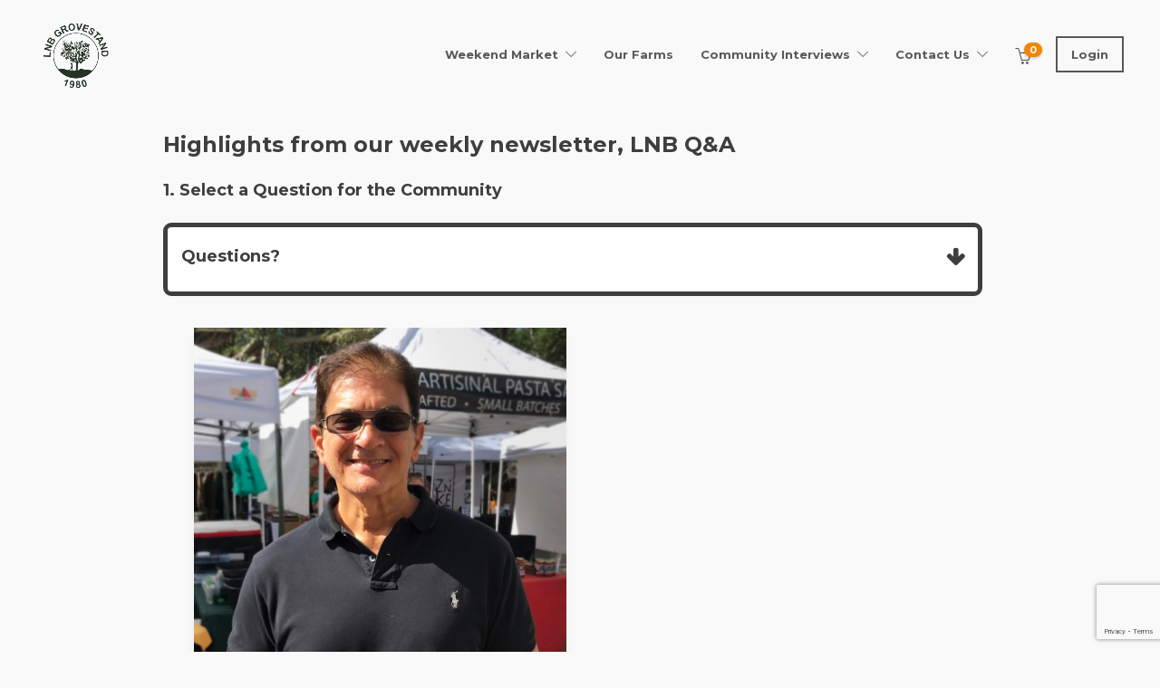

--- FILE ---
content_type: text/html; charset=utf-8
request_url: https://www.google.com/recaptcha/api2/anchor?ar=1&k=6LfPEVEdAAAAAC6SifLzK_iHD18s4V_qsk1r1t7Z&co=aHR0cHM6Ly93d3cubG5iZ3JvdmVzdGFuZC5jb206NDQz&hl=en&v=PoyoqOPhxBO7pBk68S4YbpHZ&size=invisible&anchor-ms=20000&execute-ms=30000&cb=d2ccigfino
body_size: 48692
content:
<!DOCTYPE HTML><html dir="ltr" lang="en"><head><meta http-equiv="Content-Type" content="text/html; charset=UTF-8">
<meta http-equiv="X-UA-Compatible" content="IE=edge">
<title>reCAPTCHA</title>
<style type="text/css">
/* cyrillic-ext */
@font-face {
  font-family: 'Roboto';
  font-style: normal;
  font-weight: 400;
  font-stretch: 100%;
  src: url(//fonts.gstatic.com/s/roboto/v48/KFO7CnqEu92Fr1ME7kSn66aGLdTylUAMa3GUBHMdazTgWw.woff2) format('woff2');
  unicode-range: U+0460-052F, U+1C80-1C8A, U+20B4, U+2DE0-2DFF, U+A640-A69F, U+FE2E-FE2F;
}
/* cyrillic */
@font-face {
  font-family: 'Roboto';
  font-style: normal;
  font-weight: 400;
  font-stretch: 100%;
  src: url(//fonts.gstatic.com/s/roboto/v48/KFO7CnqEu92Fr1ME7kSn66aGLdTylUAMa3iUBHMdazTgWw.woff2) format('woff2');
  unicode-range: U+0301, U+0400-045F, U+0490-0491, U+04B0-04B1, U+2116;
}
/* greek-ext */
@font-face {
  font-family: 'Roboto';
  font-style: normal;
  font-weight: 400;
  font-stretch: 100%;
  src: url(//fonts.gstatic.com/s/roboto/v48/KFO7CnqEu92Fr1ME7kSn66aGLdTylUAMa3CUBHMdazTgWw.woff2) format('woff2');
  unicode-range: U+1F00-1FFF;
}
/* greek */
@font-face {
  font-family: 'Roboto';
  font-style: normal;
  font-weight: 400;
  font-stretch: 100%;
  src: url(//fonts.gstatic.com/s/roboto/v48/KFO7CnqEu92Fr1ME7kSn66aGLdTylUAMa3-UBHMdazTgWw.woff2) format('woff2');
  unicode-range: U+0370-0377, U+037A-037F, U+0384-038A, U+038C, U+038E-03A1, U+03A3-03FF;
}
/* math */
@font-face {
  font-family: 'Roboto';
  font-style: normal;
  font-weight: 400;
  font-stretch: 100%;
  src: url(//fonts.gstatic.com/s/roboto/v48/KFO7CnqEu92Fr1ME7kSn66aGLdTylUAMawCUBHMdazTgWw.woff2) format('woff2');
  unicode-range: U+0302-0303, U+0305, U+0307-0308, U+0310, U+0312, U+0315, U+031A, U+0326-0327, U+032C, U+032F-0330, U+0332-0333, U+0338, U+033A, U+0346, U+034D, U+0391-03A1, U+03A3-03A9, U+03B1-03C9, U+03D1, U+03D5-03D6, U+03F0-03F1, U+03F4-03F5, U+2016-2017, U+2034-2038, U+203C, U+2040, U+2043, U+2047, U+2050, U+2057, U+205F, U+2070-2071, U+2074-208E, U+2090-209C, U+20D0-20DC, U+20E1, U+20E5-20EF, U+2100-2112, U+2114-2115, U+2117-2121, U+2123-214F, U+2190, U+2192, U+2194-21AE, U+21B0-21E5, U+21F1-21F2, U+21F4-2211, U+2213-2214, U+2216-22FF, U+2308-230B, U+2310, U+2319, U+231C-2321, U+2336-237A, U+237C, U+2395, U+239B-23B7, U+23D0, U+23DC-23E1, U+2474-2475, U+25AF, U+25B3, U+25B7, U+25BD, U+25C1, U+25CA, U+25CC, U+25FB, U+266D-266F, U+27C0-27FF, U+2900-2AFF, U+2B0E-2B11, U+2B30-2B4C, U+2BFE, U+3030, U+FF5B, U+FF5D, U+1D400-1D7FF, U+1EE00-1EEFF;
}
/* symbols */
@font-face {
  font-family: 'Roboto';
  font-style: normal;
  font-weight: 400;
  font-stretch: 100%;
  src: url(//fonts.gstatic.com/s/roboto/v48/KFO7CnqEu92Fr1ME7kSn66aGLdTylUAMaxKUBHMdazTgWw.woff2) format('woff2');
  unicode-range: U+0001-000C, U+000E-001F, U+007F-009F, U+20DD-20E0, U+20E2-20E4, U+2150-218F, U+2190, U+2192, U+2194-2199, U+21AF, U+21E6-21F0, U+21F3, U+2218-2219, U+2299, U+22C4-22C6, U+2300-243F, U+2440-244A, U+2460-24FF, U+25A0-27BF, U+2800-28FF, U+2921-2922, U+2981, U+29BF, U+29EB, U+2B00-2BFF, U+4DC0-4DFF, U+FFF9-FFFB, U+10140-1018E, U+10190-1019C, U+101A0, U+101D0-101FD, U+102E0-102FB, U+10E60-10E7E, U+1D2C0-1D2D3, U+1D2E0-1D37F, U+1F000-1F0FF, U+1F100-1F1AD, U+1F1E6-1F1FF, U+1F30D-1F30F, U+1F315, U+1F31C, U+1F31E, U+1F320-1F32C, U+1F336, U+1F378, U+1F37D, U+1F382, U+1F393-1F39F, U+1F3A7-1F3A8, U+1F3AC-1F3AF, U+1F3C2, U+1F3C4-1F3C6, U+1F3CA-1F3CE, U+1F3D4-1F3E0, U+1F3ED, U+1F3F1-1F3F3, U+1F3F5-1F3F7, U+1F408, U+1F415, U+1F41F, U+1F426, U+1F43F, U+1F441-1F442, U+1F444, U+1F446-1F449, U+1F44C-1F44E, U+1F453, U+1F46A, U+1F47D, U+1F4A3, U+1F4B0, U+1F4B3, U+1F4B9, U+1F4BB, U+1F4BF, U+1F4C8-1F4CB, U+1F4D6, U+1F4DA, U+1F4DF, U+1F4E3-1F4E6, U+1F4EA-1F4ED, U+1F4F7, U+1F4F9-1F4FB, U+1F4FD-1F4FE, U+1F503, U+1F507-1F50B, U+1F50D, U+1F512-1F513, U+1F53E-1F54A, U+1F54F-1F5FA, U+1F610, U+1F650-1F67F, U+1F687, U+1F68D, U+1F691, U+1F694, U+1F698, U+1F6AD, U+1F6B2, U+1F6B9-1F6BA, U+1F6BC, U+1F6C6-1F6CF, U+1F6D3-1F6D7, U+1F6E0-1F6EA, U+1F6F0-1F6F3, U+1F6F7-1F6FC, U+1F700-1F7FF, U+1F800-1F80B, U+1F810-1F847, U+1F850-1F859, U+1F860-1F887, U+1F890-1F8AD, U+1F8B0-1F8BB, U+1F8C0-1F8C1, U+1F900-1F90B, U+1F93B, U+1F946, U+1F984, U+1F996, U+1F9E9, U+1FA00-1FA6F, U+1FA70-1FA7C, U+1FA80-1FA89, U+1FA8F-1FAC6, U+1FACE-1FADC, U+1FADF-1FAE9, U+1FAF0-1FAF8, U+1FB00-1FBFF;
}
/* vietnamese */
@font-face {
  font-family: 'Roboto';
  font-style: normal;
  font-weight: 400;
  font-stretch: 100%;
  src: url(//fonts.gstatic.com/s/roboto/v48/KFO7CnqEu92Fr1ME7kSn66aGLdTylUAMa3OUBHMdazTgWw.woff2) format('woff2');
  unicode-range: U+0102-0103, U+0110-0111, U+0128-0129, U+0168-0169, U+01A0-01A1, U+01AF-01B0, U+0300-0301, U+0303-0304, U+0308-0309, U+0323, U+0329, U+1EA0-1EF9, U+20AB;
}
/* latin-ext */
@font-face {
  font-family: 'Roboto';
  font-style: normal;
  font-weight: 400;
  font-stretch: 100%;
  src: url(//fonts.gstatic.com/s/roboto/v48/KFO7CnqEu92Fr1ME7kSn66aGLdTylUAMa3KUBHMdazTgWw.woff2) format('woff2');
  unicode-range: U+0100-02BA, U+02BD-02C5, U+02C7-02CC, U+02CE-02D7, U+02DD-02FF, U+0304, U+0308, U+0329, U+1D00-1DBF, U+1E00-1E9F, U+1EF2-1EFF, U+2020, U+20A0-20AB, U+20AD-20C0, U+2113, U+2C60-2C7F, U+A720-A7FF;
}
/* latin */
@font-face {
  font-family: 'Roboto';
  font-style: normal;
  font-weight: 400;
  font-stretch: 100%;
  src: url(//fonts.gstatic.com/s/roboto/v48/KFO7CnqEu92Fr1ME7kSn66aGLdTylUAMa3yUBHMdazQ.woff2) format('woff2');
  unicode-range: U+0000-00FF, U+0131, U+0152-0153, U+02BB-02BC, U+02C6, U+02DA, U+02DC, U+0304, U+0308, U+0329, U+2000-206F, U+20AC, U+2122, U+2191, U+2193, U+2212, U+2215, U+FEFF, U+FFFD;
}
/* cyrillic-ext */
@font-face {
  font-family: 'Roboto';
  font-style: normal;
  font-weight: 500;
  font-stretch: 100%;
  src: url(//fonts.gstatic.com/s/roboto/v48/KFO7CnqEu92Fr1ME7kSn66aGLdTylUAMa3GUBHMdazTgWw.woff2) format('woff2');
  unicode-range: U+0460-052F, U+1C80-1C8A, U+20B4, U+2DE0-2DFF, U+A640-A69F, U+FE2E-FE2F;
}
/* cyrillic */
@font-face {
  font-family: 'Roboto';
  font-style: normal;
  font-weight: 500;
  font-stretch: 100%;
  src: url(//fonts.gstatic.com/s/roboto/v48/KFO7CnqEu92Fr1ME7kSn66aGLdTylUAMa3iUBHMdazTgWw.woff2) format('woff2');
  unicode-range: U+0301, U+0400-045F, U+0490-0491, U+04B0-04B1, U+2116;
}
/* greek-ext */
@font-face {
  font-family: 'Roboto';
  font-style: normal;
  font-weight: 500;
  font-stretch: 100%;
  src: url(//fonts.gstatic.com/s/roboto/v48/KFO7CnqEu92Fr1ME7kSn66aGLdTylUAMa3CUBHMdazTgWw.woff2) format('woff2');
  unicode-range: U+1F00-1FFF;
}
/* greek */
@font-face {
  font-family: 'Roboto';
  font-style: normal;
  font-weight: 500;
  font-stretch: 100%;
  src: url(//fonts.gstatic.com/s/roboto/v48/KFO7CnqEu92Fr1ME7kSn66aGLdTylUAMa3-UBHMdazTgWw.woff2) format('woff2');
  unicode-range: U+0370-0377, U+037A-037F, U+0384-038A, U+038C, U+038E-03A1, U+03A3-03FF;
}
/* math */
@font-face {
  font-family: 'Roboto';
  font-style: normal;
  font-weight: 500;
  font-stretch: 100%;
  src: url(//fonts.gstatic.com/s/roboto/v48/KFO7CnqEu92Fr1ME7kSn66aGLdTylUAMawCUBHMdazTgWw.woff2) format('woff2');
  unicode-range: U+0302-0303, U+0305, U+0307-0308, U+0310, U+0312, U+0315, U+031A, U+0326-0327, U+032C, U+032F-0330, U+0332-0333, U+0338, U+033A, U+0346, U+034D, U+0391-03A1, U+03A3-03A9, U+03B1-03C9, U+03D1, U+03D5-03D6, U+03F0-03F1, U+03F4-03F5, U+2016-2017, U+2034-2038, U+203C, U+2040, U+2043, U+2047, U+2050, U+2057, U+205F, U+2070-2071, U+2074-208E, U+2090-209C, U+20D0-20DC, U+20E1, U+20E5-20EF, U+2100-2112, U+2114-2115, U+2117-2121, U+2123-214F, U+2190, U+2192, U+2194-21AE, U+21B0-21E5, U+21F1-21F2, U+21F4-2211, U+2213-2214, U+2216-22FF, U+2308-230B, U+2310, U+2319, U+231C-2321, U+2336-237A, U+237C, U+2395, U+239B-23B7, U+23D0, U+23DC-23E1, U+2474-2475, U+25AF, U+25B3, U+25B7, U+25BD, U+25C1, U+25CA, U+25CC, U+25FB, U+266D-266F, U+27C0-27FF, U+2900-2AFF, U+2B0E-2B11, U+2B30-2B4C, U+2BFE, U+3030, U+FF5B, U+FF5D, U+1D400-1D7FF, U+1EE00-1EEFF;
}
/* symbols */
@font-face {
  font-family: 'Roboto';
  font-style: normal;
  font-weight: 500;
  font-stretch: 100%;
  src: url(//fonts.gstatic.com/s/roboto/v48/KFO7CnqEu92Fr1ME7kSn66aGLdTylUAMaxKUBHMdazTgWw.woff2) format('woff2');
  unicode-range: U+0001-000C, U+000E-001F, U+007F-009F, U+20DD-20E0, U+20E2-20E4, U+2150-218F, U+2190, U+2192, U+2194-2199, U+21AF, U+21E6-21F0, U+21F3, U+2218-2219, U+2299, U+22C4-22C6, U+2300-243F, U+2440-244A, U+2460-24FF, U+25A0-27BF, U+2800-28FF, U+2921-2922, U+2981, U+29BF, U+29EB, U+2B00-2BFF, U+4DC0-4DFF, U+FFF9-FFFB, U+10140-1018E, U+10190-1019C, U+101A0, U+101D0-101FD, U+102E0-102FB, U+10E60-10E7E, U+1D2C0-1D2D3, U+1D2E0-1D37F, U+1F000-1F0FF, U+1F100-1F1AD, U+1F1E6-1F1FF, U+1F30D-1F30F, U+1F315, U+1F31C, U+1F31E, U+1F320-1F32C, U+1F336, U+1F378, U+1F37D, U+1F382, U+1F393-1F39F, U+1F3A7-1F3A8, U+1F3AC-1F3AF, U+1F3C2, U+1F3C4-1F3C6, U+1F3CA-1F3CE, U+1F3D4-1F3E0, U+1F3ED, U+1F3F1-1F3F3, U+1F3F5-1F3F7, U+1F408, U+1F415, U+1F41F, U+1F426, U+1F43F, U+1F441-1F442, U+1F444, U+1F446-1F449, U+1F44C-1F44E, U+1F453, U+1F46A, U+1F47D, U+1F4A3, U+1F4B0, U+1F4B3, U+1F4B9, U+1F4BB, U+1F4BF, U+1F4C8-1F4CB, U+1F4D6, U+1F4DA, U+1F4DF, U+1F4E3-1F4E6, U+1F4EA-1F4ED, U+1F4F7, U+1F4F9-1F4FB, U+1F4FD-1F4FE, U+1F503, U+1F507-1F50B, U+1F50D, U+1F512-1F513, U+1F53E-1F54A, U+1F54F-1F5FA, U+1F610, U+1F650-1F67F, U+1F687, U+1F68D, U+1F691, U+1F694, U+1F698, U+1F6AD, U+1F6B2, U+1F6B9-1F6BA, U+1F6BC, U+1F6C6-1F6CF, U+1F6D3-1F6D7, U+1F6E0-1F6EA, U+1F6F0-1F6F3, U+1F6F7-1F6FC, U+1F700-1F7FF, U+1F800-1F80B, U+1F810-1F847, U+1F850-1F859, U+1F860-1F887, U+1F890-1F8AD, U+1F8B0-1F8BB, U+1F8C0-1F8C1, U+1F900-1F90B, U+1F93B, U+1F946, U+1F984, U+1F996, U+1F9E9, U+1FA00-1FA6F, U+1FA70-1FA7C, U+1FA80-1FA89, U+1FA8F-1FAC6, U+1FACE-1FADC, U+1FADF-1FAE9, U+1FAF0-1FAF8, U+1FB00-1FBFF;
}
/* vietnamese */
@font-face {
  font-family: 'Roboto';
  font-style: normal;
  font-weight: 500;
  font-stretch: 100%;
  src: url(//fonts.gstatic.com/s/roboto/v48/KFO7CnqEu92Fr1ME7kSn66aGLdTylUAMa3OUBHMdazTgWw.woff2) format('woff2');
  unicode-range: U+0102-0103, U+0110-0111, U+0128-0129, U+0168-0169, U+01A0-01A1, U+01AF-01B0, U+0300-0301, U+0303-0304, U+0308-0309, U+0323, U+0329, U+1EA0-1EF9, U+20AB;
}
/* latin-ext */
@font-face {
  font-family: 'Roboto';
  font-style: normal;
  font-weight: 500;
  font-stretch: 100%;
  src: url(//fonts.gstatic.com/s/roboto/v48/KFO7CnqEu92Fr1ME7kSn66aGLdTylUAMa3KUBHMdazTgWw.woff2) format('woff2');
  unicode-range: U+0100-02BA, U+02BD-02C5, U+02C7-02CC, U+02CE-02D7, U+02DD-02FF, U+0304, U+0308, U+0329, U+1D00-1DBF, U+1E00-1E9F, U+1EF2-1EFF, U+2020, U+20A0-20AB, U+20AD-20C0, U+2113, U+2C60-2C7F, U+A720-A7FF;
}
/* latin */
@font-face {
  font-family: 'Roboto';
  font-style: normal;
  font-weight: 500;
  font-stretch: 100%;
  src: url(//fonts.gstatic.com/s/roboto/v48/KFO7CnqEu92Fr1ME7kSn66aGLdTylUAMa3yUBHMdazQ.woff2) format('woff2');
  unicode-range: U+0000-00FF, U+0131, U+0152-0153, U+02BB-02BC, U+02C6, U+02DA, U+02DC, U+0304, U+0308, U+0329, U+2000-206F, U+20AC, U+2122, U+2191, U+2193, U+2212, U+2215, U+FEFF, U+FFFD;
}
/* cyrillic-ext */
@font-face {
  font-family: 'Roboto';
  font-style: normal;
  font-weight: 900;
  font-stretch: 100%;
  src: url(//fonts.gstatic.com/s/roboto/v48/KFO7CnqEu92Fr1ME7kSn66aGLdTylUAMa3GUBHMdazTgWw.woff2) format('woff2');
  unicode-range: U+0460-052F, U+1C80-1C8A, U+20B4, U+2DE0-2DFF, U+A640-A69F, U+FE2E-FE2F;
}
/* cyrillic */
@font-face {
  font-family: 'Roboto';
  font-style: normal;
  font-weight: 900;
  font-stretch: 100%;
  src: url(//fonts.gstatic.com/s/roboto/v48/KFO7CnqEu92Fr1ME7kSn66aGLdTylUAMa3iUBHMdazTgWw.woff2) format('woff2');
  unicode-range: U+0301, U+0400-045F, U+0490-0491, U+04B0-04B1, U+2116;
}
/* greek-ext */
@font-face {
  font-family: 'Roboto';
  font-style: normal;
  font-weight: 900;
  font-stretch: 100%;
  src: url(//fonts.gstatic.com/s/roboto/v48/KFO7CnqEu92Fr1ME7kSn66aGLdTylUAMa3CUBHMdazTgWw.woff2) format('woff2');
  unicode-range: U+1F00-1FFF;
}
/* greek */
@font-face {
  font-family: 'Roboto';
  font-style: normal;
  font-weight: 900;
  font-stretch: 100%;
  src: url(//fonts.gstatic.com/s/roboto/v48/KFO7CnqEu92Fr1ME7kSn66aGLdTylUAMa3-UBHMdazTgWw.woff2) format('woff2');
  unicode-range: U+0370-0377, U+037A-037F, U+0384-038A, U+038C, U+038E-03A1, U+03A3-03FF;
}
/* math */
@font-face {
  font-family: 'Roboto';
  font-style: normal;
  font-weight: 900;
  font-stretch: 100%;
  src: url(//fonts.gstatic.com/s/roboto/v48/KFO7CnqEu92Fr1ME7kSn66aGLdTylUAMawCUBHMdazTgWw.woff2) format('woff2');
  unicode-range: U+0302-0303, U+0305, U+0307-0308, U+0310, U+0312, U+0315, U+031A, U+0326-0327, U+032C, U+032F-0330, U+0332-0333, U+0338, U+033A, U+0346, U+034D, U+0391-03A1, U+03A3-03A9, U+03B1-03C9, U+03D1, U+03D5-03D6, U+03F0-03F1, U+03F4-03F5, U+2016-2017, U+2034-2038, U+203C, U+2040, U+2043, U+2047, U+2050, U+2057, U+205F, U+2070-2071, U+2074-208E, U+2090-209C, U+20D0-20DC, U+20E1, U+20E5-20EF, U+2100-2112, U+2114-2115, U+2117-2121, U+2123-214F, U+2190, U+2192, U+2194-21AE, U+21B0-21E5, U+21F1-21F2, U+21F4-2211, U+2213-2214, U+2216-22FF, U+2308-230B, U+2310, U+2319, U+231C-2321, U+2336-237A, U+237C, U+2395, U+239B-23B7, U+23D0, U+23DC-23E1, U+2474-2475, U+25AF, U+25B3, U+25B7, U+25BD, U+25C1, U+25CA, U+25CC, U+25FB, U+266D-266F, U+27C0-27FF, U+2900-2AFF, U+2B0E-2B11, U+2B30-2B4C, U+2BFE, U+3030, U+FF5B, U+FF5D, U+1D400-1D7FF, U+1EE00-1EEFF;
}
/* symbols */
@font-face {
  font-family: 'Roboto';
  font-style: normal;
  font-weight: 900;
  font-stretch: 100%;
  src: url(//fonts.gstatic.com/s/roboto/v48/KFO7CnqEu92Fr1ME7kSn66aGLdTylUAMaxKUBHMdazTgWw.woff2) format('woff2');
  unicode-range: U+0001-000C, U+000E-001F, U+007F-009F, U+20DD-20E0, U+20E2-20E4, U+2150-218F, U+2190, U+2192, U+2194-2199, U+21AF, U+21E6-21F0, U+21F3, U+2218-2219, U+2299, U+22C4-22C6, U+2300-243F, U+2440-244A, U+2460-24FF, U+25A0-27BF, U+2800-28FF, U+2921-2922, U+2981, U+29BF, U+29EB, U+2B00-2BFF, U+4DC0-4DFF, U+FFF9-FFFB, U+10140-1018E, U+10190-1019C, U+101A0, U+101D0-101FD, U+102E0-102FB, U+10E60-10E7E, U+1D2C0-1D2D3, U+1D2E0-1D37F, U+1F000-1F0FF, U+1F100-1F1AD, U+1F1E6-1F1FF, U+1F30D-1F30F, U+1F315, U+1F31C, U+1F31E, U+1F320-1F32C, U+1F336, U+1F378, U+1F37D, U+1F382, U+1F393-1F39F, U+1F3A7-1F3A8, U+1F3AC-1F3AF, U+1F3C2, U+1F3C4-1F3C6, U+1F3CA-1F3CE, U+1F3D4-1F3E0, U+1F3ED, U+1F3F1-1F3F3, U+1F3F5-1F3F7, U+1F408, U+1F415, U+1F41F, U+1F426, U+1F43F, U+1F441-1F442, U+1F444, U+1F446-1F449, U+1F44C-1F44E, U+1F453, U+1F46A, U+1F47D, U+1F4A3, U+1F4B0, U+1F4B3, U+1F4B9, U+1F4BB, U+1F4BF, U+1F4C8-1F4CB, U+1F4D6, U+1F4DA, U+1F4DF, U+1F4E3-1F4E6, U+1F4EA-1F4ED, U+1F4F7, U+1F4F9-1F4FB, U+1F4FD-1F4FE, U+1F503, U+1F507-1F50B, U+1F50D, U+1F512-1F513, U+1F53E-1F54A, U+1F54F-1F5FA, U+1F610, U+1F650-1F67F, U+1F687, U+1F68D, U+1F691, U+1F694, U+1F698, U+1F6AD, U+1F6B2, U+1F6B9-1F6BA, U+1F6BC, U+1F6C6-1F6CF, U+1F6D3-1F6D7, U+1F6E0-1F6EA, U+1F6F0-1F6F3, U+1F6F7-1F6FC, U+1F700-1F7FF, U+1F800-1F80B, U+1F810-1F847, U+1F850-1F859, U+1F860-1F887, U+1F890-1F8AD, U+1F8B0-1F8BB, U+1F8C0-1F8C1, U+1F900-1F90B, U+1F93B, U+1F946, U+1F984, U+1F996, U+1F9E9, U+1FA00-1FA6F, U+1FA70-1FA7C, U+1FA80-1FA89, U+1FA8F-1FAC6, U+1FACE-1FADC, U+1FADF-1FAE9, U+1FAF0-1FAF8, U+1FB00-1FBFF;
}
/* vietnamese */
@font-face {
  font-family: 'Roboto';
  font-style: normal;
  font-weight: 900;
  font-stretch: 100%;
  src: url(//fonts.gstatic.com/s/roboto/v48/KFO7CnqEu92Fr1ME7kSn66aGLdTylUAMa3OUBHMdazTgWw.woff2) format('woff2');
  unicode-range: U+0102-0103, U+0110-0111, U+0128-0129, U+0168-0169, U+01A0-01A1, U+01AF-01B0, U+0300-0301, U+0303-0304, U+0308-0309, U+0323, U+0329, U+1EA0-1EF9, U+20AB;
}
/* latin-ext */
@font-face {
  font-family: 'Roboto';
  font-style: normal;
  font-weight: 900;
  font-stretch: 100%;
  src: url(//fonts.gstatic.com/s/roboto/v48/KFO7CnqEu92Fr1ME7kSn66aGLdTylUAMa3KUBHMdazTgWw.woff2) format('woff2');
  unicode-range: U+0100-02BA, U+02BD-02C5, U+02C7-02CC, U+02CE-02D7, U+02DD-02FF, U+0304, U+0308, U+0329, U+1D00-1DBF, U+1E00-1E9F, U+1EF2-1EFF, U+2020, U+20A0-20AB, U+20AD-20C0, U+2113, U+2C60-2C7F, U+A720-A7FF;
}
/* latin */
@font-face {
  font-family: 'Roboto';
  font-style: normal;
  font-weight: 900;
  font-stretch: 100%;
  src: url(//fonts.gstatic.com/s/roboto/v48/KFO7CnqEu92Fr1ME7kSn66aGLdTylUAMa3yUBHMdazQ.woff2) format('woff2');
  unicode-range: U+0000-00FF, U+0131, U+0152-0153, U+02BB-02BC, U+02C6, U+02DA, U+02DC, U+0304, U+0308, U+0329, U+2000-206F, U+20AC, U+2122, U+2191, U+2193, U+2212, U+2215, U+FEFF, U+FFFD;
}

</style>
<link rel="stylesheet" type="text/css" href="https://www.gstatic.com/recaptcha/releases/PoyoqOPhxBO7pBk68S4YbpHZ/styles__ltr.css">
<script nonce="otqBD3oNdwDO3hMMKgeLaQ" type="text/javascript">window['__recaptcha_api'] = 'https://www.google.com/recaptcha/api2/';</script>
<script type="text/javascript" src="https://www.gstatic.com/recaptcha/releases/PoyoqOPhxBO7pBk68S4YbpHZ/recaptcha__en.js" nonce="otqBD3oNdwDO3hMMKgeLaQ">
      
    </script></head>
<body><div id="rc-anchor-alert" class="rc-anchor-alert"></div>
<input type="hidden" id="recaptcha-token" value="[base64]">
<script type="text/javascript" nonce="otqBD3oNdwDO3hMMKgeLaQ">
      recaptcha.anchor.Main.init("[\x22ainput\x22,[\x22bgdata\x22,\x22\x22,\[base64]/[base64]/[base64]/KE4oMTI0LHYsdi5HKSxMWihsLHYpKTpOKDEyNCx2LGwpLFYpLHYpLFQpKSxGKDE3MSx2KX0scjc9ZnVuY3Rpb24obCl7cmV0dXJuIGx9LEM9ZnVuY3Rpb24obCxWLHYpe04odixsLFYpLFZbYWtdPTI3OTZ9LG49ZnVuY3Rpb24obCxWKXtWLlg9KChWLlg/[base64]/[base64]/[base64]/[base64]/[base64]/[base64]/[base64]/[base64]/[base64]/[base64]/[base64]\\u003d\x22,\[base64]\x22,\x22RsKDfUbCiipawoJYw7rCh2RJUiRHw7LCg2Aswpd1A8OPK8OOBSg+GyBqwoDCnWB3woDCq1fCu2HDgcK2XU3CkE9WEsOPw7F+w7cSHsOxKEsYRsOQR8KYw6xtw70vNgBha8O1w57CjcOxL8KnOC/CqsKbIcKMwp3DiMOPw4YYw63DhsO2wqpuJioxwoPDjMOnTUzDn8O8TcOQwr80UMOWeVNZRSbDm8K7aMKewqfCkMOsWm/CgRjDhWnCpx9iX8OALMO7wozDj8OWwq9ewqpzXHhuBsO+wo0RKsObSwPCuMK+bkLDszcHVEBkNVzCtcK0wpQvAybCicKCWm7Djg/[base64]/JVvCocKvw7gCw5xew6AeIMKkw5NHw4N/OxPDux7CuMKVw6Utw6M4w53Cj8KSJcKbXwjDgsOCFsOPCXrCmsKWDhDDtm90fRPDtTvDu1kgUcOFGcKfwpnDssK0XcKewro7w40AUmEjwrEhw5DCgcOrYsKLw7Q4wrY9N8K3wqXCjcOdwo0SHcKww7Rmwp3CmlLCtsO5w4/CscK/[base64]/CkMOqW8O6KMKgX8OqesOSwrpgfsKyew4Gwq/DkHnDnMKJS8Oxw6YmdsOIQcO5w7x/w6MkwovCi8KVRC7DnxLCjxA3wqrCilvCjsO/[base64]/Dpyl/MXcWEcOkMjguwqrCumXDssKXw7fCmcK8fjoDw5tcw5EGYEUyw7bDnzHCmsKfBGbChhvCtWnCs8KxO3MDO3gHwr3CkcOQPMK9wpjCn8OcGcKdS8OyczTCicOhFXfChMOqGilhw4MpUTM1wptewoA4CcOZwqw6wpfCucOVwpoePmrCh1MwHW/CvG3DksK/w7rDq8OSAsOLwpzDkH1Qw7JDdcKywpYufV3DosKTeMKPwp8awq53cUk/F8OWw6HDpcOVNsOkBMO9w6rCjjYQw7TCssKWM8K5OBXDozQRwofCp8O9wpPDo8KWw5dUXcOQw6ojEsKGTGYSwqnDhCotfQh/[base64]/[base64]/w64vUlMXDi5bwqxXwrvCl2odTcK7w5zCswwiBjzDrAd9LMKyQcO5fx/[base64]/CmD50H35Qw6HDnUlKRjhINsKNQMOcLj3DvMK8QcOrw6kvTnpCwp/CgcOjDcKQKAFYO8Ohw6LCtxbClWkXwpPDs8OtwqrCmsOOw4fCtMKKwoMuw7PChMKzG8KOwrHCszFGwqALeVTCnMOJw7XDjcKPHMKdfF7DosOfACfDq13DlcKTw789NsK6w57DkH7CisKHZyV9CMKsQcOcwoHDlcKZwpc4wrTDnm46w47DhsKSw7ViN8OgTMK/[base64]/[base64]/[base64]/CvMKubSLDnMKxdgEOAMK8YMOEwq/[base64]/[base64]/[base64]/CmMKFwoHCtxTChsO+w4RUw4dWA8OUd8KXwpfDrcKjZ0HCmsO0w43DlMOVbTbDtnbDhzICwqU/[base64]/Cjy9hJMKxF8K8SX/[base64]/CvybCoB0Gw4Z7wqvDpXUxVMOiRcK1wqMRwqouwrcJwp3Dl8KuwqjCuz/Dk8KtZQnDrMKQKMK2bhDDoBAqwo4lL8Kfw7nDgMOtw7VGw51XwpJKcj/DtEDChjUIw5PDrcOgasOECEQxwoo4w7nCgMKOwoLCvMKcw6PCm8KNwqF1w6s/AjMqwr8qNsOSw4bDrAVgPRAQW8OswrXDi8O/NUfDqG/DgyBEQ8Krw4PDnMKAwpHCi2cUwq3CssOkU8ObwrIDOArCssOeQD8kw7LDrijDnzJhwoRgHk1CUHzDg23CnMKHMArDkcOLw4UOfcOlwqbDsMOWw6fCrcKZwp7CoHfClHfDg8ODenfCp8OrYwDDsMO9wr3CqzLDucKNQxDCpMOFPMOHwpbCtlbDuBYdwqgwdm/DgcOOV8O5KMKsfcOADcKVwqshSUDDswTDjcKnCMKVw6/DjA/Ctmwtw63Cu8KPw4XCqcKvYRrCo8Omwr5PPhXDnsOtDGg3eX3Di8OMaQUhdsOLB8KtcMKfw4DCr8OPLcONXcOJw54GRFPCp8OZwovCjcOQw7MgwpnCoxlwOsOVERXCiMKrfyZQw4FNwp10R8KZw68/wrl8wpPCn17DuMKUWcKwwqNywqJvw4vCrDtqw4jDlkfCiMOew4dxdCFwwqHCilpvwrwyTMOEw6XCun1iw5rDocKsQMKxIRLCpS7CtVdvwp82wqQQC8OXdGRtwoTCucOawpnCvcO2wrXChMKdI8KSO8Klw6PCu8OCwprDrcKcdcO+w4AFwpFLQ8Ocw7HCi8OQw5/DrsKNw7LCqQspwrDCnHkJJgnCpH7ChAdWwr/Cj8OHHMO0wqvDlMOMw489AlnDkA7Cj8KrwovCgRkSw7o3XMOqw5/CnsKrw4XCqsKrKcOHCsKQw4fDi8Omw63DmwPCjWpuw5fDiSnCpw9cw7/Ctk18wozDhxpyw4XCkUjDnkbDt8KuL8OyE8Kda8KGw6AtwqnDlGrCsMOVw5g/w4IIEAYUwpF9Pmh/w4IcwpRuw5xiw5vCu8ODWcOEwoXChcKdccO/YWcsNcKTKw3Dv0vDkSLDksKHBcODK8OSwq9Jw6TCpEbCisOgwpvDvsK8OVRBw6wkwqHCqMOlw4w3QkAfd8K3KBDCncOySELDnsKYF8KneQHCgBMXe8OIw5bDni7CoMOoa1xBwoMMwqVDwohbGQYJwo1+w6zDskNgOMOOfcOIwq1/Vh8RDFTCn0AswobDmj7DosK1XxrDnMO+MsK/w5nDg8O7XsO3KcOzRGTCmsOWb3Fcw5t+VMKuPcKswqHChz4FLEHDiwg+w4hzwowiXQswAMOEesKFwrdcw6w3w7R/c8KLw6lww51wc8KaBcKAw4oMw5zCp8KwJgtNRyLCn8ORwofDucOow4jCh8KywrhmBlHDpcOiZ8Ogw6/Ctx92f8Kjw49zI2PDqMO/wrfDnXvDmsKvLwvDvg3CqzVUU8OTJVjDkMOAwrUnw7zDjmQYLXUaOcOKwps3CMKawqw7UnHDp8KPZmfClsO3w5Ruw4XDh8K4w7RVOyMow6rCnhhfw4luQiY9wp7DicKNw4bCt8K2wqc2wq/CqykFwozDj8KVGsK0w4lgacKYNh/[base64]/CvAbDkFzCksOfwrzDvHkdw74NwrPCgcO/eMK2NsOLUkZpHXkXbMKSwr4ew5Q9OWwaacKXDyQKfjrDjWRtdMK2DwhkLMOsLnvCs1vCqFFiw4BOw67CrcOewqxMw6XDrjkcERx4wpnDo8O/w7DDomHDqCDClsOAw7lGw7jCsANLwo7CjirDn8KKw7zDm2U4wro4wqBcw6rDjALDrVLDrwbDosKrEwbDi8KEwoLDtwYmwpMrEsKYwpJROcKxVMOOw7vCgcOsLB/Ds8K+w5xQw5JYw4PDiA4YZ1/[base64]/DlmNow6TCpcO4HsOIG8KVQnprS8KvcQRZEArChzRLw5ZSBT1eFMKLw4nDgVjCuHjDuMO5W8KUasOBw6TCvMKNwrvDky8Ow7gJw7gRVSQJw6PDnMOoCRMPCcOIw4BfAsKawo3CpXPDqMKKKcOQRcOjTsKEXMKAw51KwrR2w44Twr01wrARUj3DqCHCtl1ew4QIw5YgAi/Ch8KqwpjCuMKmFXLDhRrDj8K8wq/DqihFwqvDv8KRHcKobcOAwpzDqndMwqfCqifDgMOMwobCucO0EsKwGiIrw5LCuFpXw4I1woBKEjNdL1/CkcOQw7dUbzEMw6nCrCTDvAXDpE0WM1VEFRMxw4p6w6zCu8OTwoHDjMKEa8Ogw4A6wqcYwp8EwqPDkMOewonDvMKmKcK2ISIZYGBNcsOZw4dPwqIRwowhw6PCjjI8UmFVbMKnJMKqT3fCkcOZeUNLwoHCpsOpwp3CknXDgljCisO0wozCm8KYw41swpTDksORw4/Cri5ADcK7w7TDncKiw6AqQsKzw7/CocOEwpIJC8O/[base64]/BcOrEg3CjMOzA0d/F8OPw7fChxvDocOrG0URwp7DpW/DqsOzwqPDosOFYAbDlsK2wrDCiV3CgXE0w4/DmsKwwqwcw5YXwrLCvMO+wqvDvUXDg8KIwobDkUJwwrZ7w5wdw4bDscKkdsKew5MPH8OvX8K+QhHDn8KJwrpTwqTCgxvCrGknfkPDjQIbwqbCkxUnMHTDgybClcOTG8KOwpASQEbDmMK2F0kmw6/[base64]/DjMO2w54dGMO8wrEUw6fCqzxfwpI/w4UUwr4SRhfCgB1+w5krRMO+QMO6ZMObw4hjDMKCUMKYw4/Cg8ObGsKMw6jCtgskcTrCri3DqgfDisKxw5tPwqUOwqwhD8KdwppUw4JzPlLDlcO5wrzCv8O7wq/DlMOBw7bDsWvChsO0w4hTw7MXw6PDqk7CixXCnz0oScOXw5Vlw4DDrxfDhU7CsDgnDW/DkADDgyAWw7UuC0PDssOXw6rDtMOzwpE8GMOsAcK7O8ORe8KYwoV8w7RoEsOJw6YIwpvDrFI+IcOeB8O3RMO2EDvDs8KBGTrDqMKawq7CvAfCvGt3AMOlwq7Cgn8Fejgswq7CrcOKw5gEw6Ycwq/Dgx84w4jDqMOAwqkUA0HDiMKpf0ZwE2XCuMK0w6Mpw4dEP8KxU0bCokIzTsKmw4/DoEdhG0Uhw4DCrzlwwqAXwoDChEjDmlxlN8KiU3rCm8K3wpUpYgfDlinCqSxgw6XDp8KIVcO4w45zw5rCssO1ADByRMOUwrPCscO6X8O7QWXCihQ3NsKIw47CkD5hwq4UwqQMe0vDlcOGdjjDjn16XMO9w4xdaGfCk33DsMK4w7/DqhDCtsOow65SwqLDmip+Blo7EHhNw4cWw4fChRzClSvCs2x4w7Z+DlULHxzDscKpFMO2w6JVFgZsOh7DlcKHHkdJfhJwXMO9fsKwARR9YSDCoMOuQ8KDHRxIZjBFRwgxwpvDrht+JcKKwqjCnwnCgQNbw4EewpQ7AFUgw67CmkbCsUzCg8Krw71QwpcNYMOywqoYwq/Cr8OwI3nDpcOZdMKLD8Kmw5bCvMOhw6LCqxnDlW4SIUnDkip+J3nDpMOhw5Qxwo3DjsKQwozDmwwlw6sgOg/DiQkPwqHDvRbCkkglwoLDiFvCgQnCocK9w6dYPsOSLcOEw7nDtsKJakcKw4HDucKoJg9LacOZcTDDtTEQw73DhW1HR8OtwrFRDh7Dm2d1w7HChsOQwrEjwoFJw7/Dn8OZw71MJxfDqxokwqE3w5XCusOGK8K8w67DgsOrKxZzwp97FsK8WUrDumpod0zCtMK5ZHXDv8Kmw6TCkDFawqfDv8OBwqQow7rCmsOSw7nCqcKNKMOrc0tFFcKywqoNXX3CsMO/wqfCjEbDqMOMw6vCqsKOaHdSZAvDvzrChMOeFibDkSXDggjDscO/w69Swpl0w4bCkcK3w4XCvcKQY27DlMKuw4gdJCIvwokIIcO+c8KpFsKBwpYPwpTChMOLwqNQCMKXwr/DsX4nwpnDocKPBsKKwoBuKsOOasKTGsOnb8OLw5nDpVHDs8O9FcK6Ql/CmhzDmUoBw5p/wpDDvHnDu3vCi8KIDsORZxbCuMKkBcOND8OLEyfDg8Opw6PDoQR3PcOxA8O/w5/DkCbDjsKhwpLClcKSWcKgw5bCncONw6/DszQXHcKpQsObARkzY8OsWT3DshzDk8KIWsK/RcK/wpbCsMK4PgTCi8K+w7TCuxpEw5XCnUgzaMO8BSdNwrnCoAjDmcKOw53CvMO4w44BLsOjwpPCssKrCcOIwqYlw4HDqMK3wobDmcKLDhwnwpBxdmnDpF/DrVPChATCqUbDi8KDHT0Tw6XDtFHDtV8rWgLCocOiM8OFwoPCt8O9EMO3w7bCocOXw6VMNmMAVw4YFwc8w7fCl8OGwq/DnEEvRixHwoDClAZOT8KkdR9hSsOUOEh1dB/CmsKlwo5VKmrDhkDDgDnClsKPWsK8w4UwJ8Odw4bDkDzCrQPCun7Dg8ONNxgnwrt9w53CoHTDhWY2w7VxOSwCesKUHsO5w5bCu8OjS3/[base64]/CkMKhw7zCm8KbYi/Ctil9fcK7PklCQ8O7FsKUwo7Dp8ODbAPCtl/DkSDChxVtwq1swowVeMOmw6vDpmxYLVp/w6QoIgNwwovCmmt1w7Ifw7dcwpRQJ8OrTnMVwpXDhUvCrcKQwq3Dr8O1woxWLQTCtVt7w4HDq8O7wrUvwqBdwpDDkk3Dr3PCr8OCS8KZwpobTRhWXcK6OcKaQn1ZOngFYMOEGcK8SsOtwoNwMClIwpfCt8OJWcOtD8OBwr/DrcKYw6bCqhTDon4RKcOhdMKtY8OmAMOUWsKOw7E/w6FOwrPDvMK3bG0TI8Ksw6rClC3Drl9zZMOtGB1eE0HDgDwfQl3CiQLDiMOAworCggdKw5bCrVMuHw18bcKpwqE1w4FAw7pbGWvCiHI2wpVcSULCoQrDqk/DqMOtw7DCnjVKP8K7wqbDssO7O00ff1RAwrEcWsKjwpvCkVohwoNdHwYcw7RTw4fDn2UCbGhrw6lGfsOcL8KfwqzDr8K8w5VewrLCuyDDucOKwpU5B8KTwrdrw61gDg8Kw51RMsOwHBbDqcK+McOUfMOpGsObPcODeR7Cu8O5H8OVw6QZOjwow5HCulvDoz/Dr8ONBDfDn2Upwr93HcKbwrcFw5hoYsKNMcOJBywmNhEkw6gpw6LDtE/DnBk7wr3CgsOXQyI5S8K5w6fCp2MOw7RBYMOYw5/CuMKvwqzCvhrDkENzJF8mccOPCcK4Y8KTbsKQw7M/w7Z5w6NVaMO/w7UMPcOYXXMPQsO8wpptw4vCmxRuWAVOw4FBwpzChhNSwrTDkcOUFS0xJ8KQGkjCpDDCnsKQEsOCNE/DjE3CosKPUMKfwoplwqPDucKnBE7Ct8OwckZJwp1uTBbDu07DvlfDkALClEM6wrIEw7sEwpV7w6wrwoPDoMO2RsOjC8Kqwp7DnsK7wrN/fMO5DwLCkMOcworCtsKMwrYVNXfCiGnCtMOiFn4qw6nDvcKlHT3CqVTDthRLwpDCpMOzRAVDVGZswqB+wrrCjGZBw6IHSsKRw5ckw7xMw4/CuyBcw75rwq3DgBVEHcK+P8OUE2DDg1RZTsO5wph3woHCtCRRwpkIwqM4QMKsw4RLwo3DpcKLwogQemfCtH/CksO3UGrCvMKnH1LCssKSwp4Yc0wMIgtTwq1POMKSFE9kPExENMOvI8Kaw5M/UnrCnW44wpIQwpIDwrTCqWPCgMO3Alg/A8KZOFVVZmXDnEhzB8K5w4cIW8KZQ0rCrTEJIiXDkMOkw5DDpsK4w53DtGzDtMKBJkzCmsOKwqfDjMKUw5oYUVcHwrBEL8KZwqM5w6crdMKhJDLDrcKdw6DDnMOtwpPCllZPwpscLMOiw5LDoS/Ct8O4E8Oww7Fcw4Ajw6BOwo1HXnjDuWA+w6oyR8Ovw4ZGHMK+PMOEPm10w5/DtgfCoGvCnFrDvXLCk3DDsnI0XArCq3nDl2duYMO3wooNwqdrwqQcwpdSw7lZf8OeAD/[base64]/[base64]/CnhFRwpLClWzClWcww5EDw6nDuhLCkMK5dsKRwr/Cj8Orw4o8UD5Pw59CG8KKw6nCh0HCuMKqw606wp/CosKMwpDDuwEaw5XCliFHJsOyDgZgw6DDqMOjw7fDphd2V8OZCMOhw6tkVsOCEHVywq0sasOdw70Mw7khw5PDtXA/w4nCgsKtwovCucKxCm8CVMOfKwzCrWbDnj4dwrzCrcKlw7XDhmHDtMOmPFjDrsKrwp3CmMOMWBXCtlfCoVM4wo3ClMKMLMKBBcKmw6xRwo7Cn8OywqERw6bCjMKBw6LCrBHDv1ZxFsOwwoJPG3HCj8KJw5rChsOsw7PClFTCrcOXw5fCshDDvcOow6/Cv8Ogw4xxFTZaK8OGwqckwpxlHsO7BC4GUsKpBzTDq8KxLMKtw63CkD/[base64]/CmsKtIMKYw7XDlsKLwpNPw7RaHwxEwrEQeD/CklLDhcKiN13ClWrDlBNcecOLwoXDlls7wqzCucK/[base64]/[base64]/Ctz0cw4h4w6kkwrN6woE7wr3DigVWIcOuw7LDlwVvw6/Co1XDkMOXUcO+w4rCiMK1wo/DkcOJw4nDgBfCsnQrw6vCv28vHcKjw6MYwo/CryrCp8KsfcKkw7XDjMOffcKJw5VeDznCmsOsMzwCDFc6TExgbAfDisOnQigew6N8w64AADg4woHDvMKfFFJYQ8OQHkx5JhwTe8K/S8OoFMOVJsKRwqdYw7lLwr5OwrwTw7wRUR4rRmBGwr9JZwDDqsKBw5tHwoTCv0DDmDnDncOkw7TCvzTDlsOCZsKAw60tw6DDhWYcBhhjMMK4LAY1HsOcJMKWZx3DmS7Dj8K2IilNwpBMw7Bewr3CmsOTW2ZRb8OSw7PCvzjDtHrCn8OWwp/DgHpOVjBwwrR6wozDoxrDgVjCtxFKwqnCvG/DmknDgyfDhcOhw5EPw6BfK0rDksK0woEdw7F8I8Otw6LCusOqwqbDpHVcw53CpcKxK8OHwrbDisO5w4tCw5LCucKXw6gEwovDq8O6w70vw73Ct202wovClMKBwrd8w50Lw5AwLMOwYg/DkWrDncKEwocewq/[base64]/DuA8zw59sdgNFwrcnw5/Dm2F6wqoUI8KNwp7CqcOuwro5w7MXJcOFwqrDmsO4EMOXwrvDl0zDrw/[base64]/[base64]/CtHFRw5c4w5PCt8Kdw5sCHsO9wps1QQbCvcOOw4lSDSHCnGNrwrDDjsKvw63ChmjCilHDp8OEwrU8w6x4UlxpwrfCmw3CgsKfwp5gw7HCocOeZsOgwpRMwoJFw6fCrG3DncKWLlTDpMKNw4TDk8OsAsKKwrhWw6kZUXpgNQl3QGvDqUtfw4kCw67DlsKAw6/CvMOnFcOCwpsgSMKmdsKWw4PCumo5NTjCqWPCmmzDoMKjw4vDqsOjwohhw6pWfT7DlATDpWbDmhPDmcO5w7dLCcKewotoR8KPFsOjWcOEwoDCuMOjwp1vwoYSw6jDngo/w4YDwpPDlCFQX8OoQsO9w7LDkcOJej9kwozDiggQfx9bYHPDucKZDMO6eAUYYcODQsKrwq/DjcOgw6jDksKHZ23CjsOvUcO0w7/DlcOgYXfDkEUsw53ClsKHWDLCu8OBwqzDoVnCicOId8OwdcOWYcKJw4HChMOsK8OKwpYgwo5GJcOMw7dDwrVLb31AwoNVw5jDvMOXwrFLwqLCrMOywqRAw4fDqFbDi8O3wrjDo3kbQsKzw7jCj3xrw5s5WMKuw6EAJMKADSVbw580QcOPMjgEw6QXw4Bxwo9uYzBxTh/DpcOAXB7DlE0vw6PDu8KIw67DqWXCrGfCnMKcw7olw57Dsk5qH8K8w64uw4TCpS/DkQXDkMOzw6rCnCbCqcOmwpzDkzXDisOiwoHCtcKJwrnDvWQtWsO2w5cEw7jDp8OFVHTDssOKV3vCrCDDnQUJw6XDhzbDiVrCq8K6EUXCr8K5w5F1VsKNMS4dICzDknMpwoRzAgHDq27DjcOEw4Ynwr5uw795HsO/wqhJC8K6w7QCSj8Vw5jDu8OiOMOjcjo1wqUoW8Kzwp52JBpMw73DgsOgw7oKSmvCrsOYF8KbwrnCi8KPwr7DtATCrcKePhvDuk/CpGTDgzFaFMKuwqPCixvCk1wbayLDsT43w6XDrcO9eEMlw6NXwpNywpLDo8OTw5Elw7g1wrHDpsKKJcO/dcKlF8KKwpbCm8K1woMMU8OcZ0BKwprCoMKcbwZcOWM4f1YlwqfCkkM9QwMIb0rDpxzDqhLCjVcZwonDoxUUwpPDkQjCk8Obw6FGdhQNF8KEOFvDm8Kxwpc5YFDDuUYEw53Cl8KlV8OfZhnDvyBPw6AAw4x9JMK8eMOFwrrCo8OKwpt0Ji5HVW/DggHDuC7DqsOiw4IPZcKJwr3DnF8ePH3Dg2DDh8K5w7/DthdDw6vCmsOBZMOdLholw4/[base64]/[base64]/DhC4Zw5kICTTDjwIawrVJw5N2PcKuOWZ4w4dwVcOcJ2wfw5pSw7vCuEocw5Fow5xTwprDiB1VVQlbHcK1RsKgOsK3YUkJXMOBwoLDs8OiwpwUScKmBsK/w7XDnsOOJMO3w7vDnyZ7K8OcdUIpUMKDwpByIFDDv8Kkwq0WEUZ3woN2f8ORwrhKVMOewoTDuiAPPVgXw5QLwpIRN0wwQcOFSMKcJRbDnsOAwpbCpkVVHcKde1ILwqfDssKONMKtWsKOwoVswoLCpBtawos+c1nDgD8bw5kDDnvCr8Oddik6TETDrsO8YhzCnX/DjUd+UCYKwqTDt0HCn2gXwovDoQRywrU8wqZyIsOMw4FtMxPCusOfw4VDXDANNsKqw4/Cq15WFzvDrU3CoMKbwqIow47DpQTClsOQAsOMwoHCpMOLw4dKw5l+w7XDrcOUwoN3woVmwobDt8OdGsOcecOwRA5NdMO/w7nCnMKNFsO0w5fDkUfDgcKbERjDvMOCIQdSwoNuVMOXTMKMC8O4OMOPwpzDliBawqNsw6cPwqMEw4bCgMKKwqjDnFvDs1rDjnwOPcOGdMOAwrBjw53CmSfDu8O/WMOWw4gaMDA6w41pwrklYsKdw7c1OiQZw7rCmVsjS8OMZ3TChwUpwrM7bAnDmsORSsKWw57CnWoXw6HCqsKLUlLDgFcPwqUXAcKSecObXgdJGMKzw4LDk8O+Px5HRg8jwq/CiS3DsWDDusOpZxckGsKQMcOmwohhNMKuwrDCiCrDrFLCgzTCpR98wqFCMUVIwrLDt8KrSEPCvMOlw7TCrDNRwosCwpTDjynDusOTV8Kxw7fCgMKyw5rDgCbDhsOxwpV+EkvDkcKawpXCjDFTw4pUO0DDtHxhN8OGw5DDvwV/[base64]/XnF3wrA2woLCmsOBTmbDqsOCF8O6JMOgw7rCmyBbCcK2wpJCIHTCjBvCnivCt8K5woZWLEzCk8KMwpXDujJhfcOCw7fDvsKHaEjDjMKLwpo/AXNVw6sWw6PDpcOoK8KMw7jDhcKsw5E6w75Ywp0ow7nDhsKzdcK7MUPCmcKwbHIPCyvChgZhSA3CisKUFcO/[base64]/[base64]/BcOQYsOcw6txwox8w7LDr8KdEMKuwodGdycAVcKyw7lzDj8OZBgxwqTDhMOdIcKEOsOfNT3CiT/CoMOfA8KKLFh+w7XDrsOJS8OlwqosMsKBODTCtsOCw77DkkzCkw12w67CpMORw7cCQV17M8KJJSrCkwXDhEQewpHCk8Oyw5jDpB7CpAV3HTZLbsKOwrMSPsOAw5Jewp9LCsKPwpfClcOIw5c3wpPCpgVLEE/Cq8O5w6cFXcK4w6LChMKDw6/CgU0awqRdaSwOQ3Iww6B1wrJpw5FrO8KlCcODwrzDoEVnCsOEw4DDs8OXK0MGw5PCskHCs2/DmDfCgsK8fSNCPcOuasOsw7tAw6PDm3HCi8O7w5bClcO2w5AoU25cV8OrfCXDl8ODBTsBw5kbwrfDg8O1w5TClcO/wp3Clxl8w6nCvMKxwrRywpPDgSBYwpXDvcOvw6hzwo4MLcKSAsOUw43DiUB2aX9jwpzDssKzwoHClHHCplXDpAjClSbCtQ7DvgoAw6cVBR3CjcKAwp/Ck8KCwos/BhnCtcKLw5rDjUZQeMKPw43Cow5jwrxzN1kvwoAHC2bDnV0ew7QTcwh8wobDhEEAwrZZPcKxd17DiWXCkcKXw5nDq8KDMcKZwpc8wqPCk8KEwrRkBcONwqTCmsK1RMKqQCDDkcOGXgbDmEZDB8KMwpvCvsONScKBNsOCwpPCgx7DohrDsj/CtADCmsOAHzUUw5NJw5HDvsKwC1HDpmPCuWEyw4/CmMK7HsK/wpsww5N8wqDCm8O/E8OEWF7CtMK0w5fDhEXChWrDr8KKw702BcOebWwRRMKYHsKsKMKzHWYgJMK2wr42PCjCkcKNfcK7wowDwqkVNFciwoUfw4rDisK/ccKTwq8Xw6vDjcO5wo/DiRt6WcKywrHCoV/DncO0w6Afwp5qwrXCncOOwq/[base64]/ChHXDv8KJw6LDp3Fdw4bDvSRbZsOCw7bDijnCmz1dw6XCvWYNwofCscKBT8OMScOvw6/CjUM9XXfDu155wpFrWSHCohIcwo/CoMK+Jks1wo5JwppzwqZQw5otL8OMcMKXwrF2wo0PWXLDjn19KMOzwqDDrW1CwrdvwrnDvMOWXsKtCcOqWVkEwp4SwrbCr8OULsKxBGN+JsOtBmbDg1XDvDzCtcKAQMKHw7AVPsKLw4jDtENDw6jDrMOpNcKmw4/CpBvDk01SwqMrw7obwqF5wpVBw7pWbsKKScKlw5XDgMO9LMKJJSfDoCc/RMOhwo3DkcO+wrpGEcOcW8OgworDucOlU1Jewr7CsU/[base64]/DuMKzw4Aywo4WwrgowqgrblfDmcOvFcKqTMOYGMKyb8KBwpM+w4x6VxABQ2Jtw5/DkWPDk2FBwoXDs8O3dj8BZg7DrcKbQCp+HcOgHhHCs8KrISg1w7xBwrXCl8OnTGvCh2rDh8K9woXCnsK/Fz/[base64]/DtwMFw7giLcOHBRzDsh/DjMOKWn8XJVrCjx4Rw5ECWFouwpl+w6k2cnjDvcOQwpvCrFwJRsKYP8KEaMOubEMUH8KUM8KKwrYPw4/Cs3loKxTDqhwYKsOeG0UiKgIcN1MpPRrCp23DgEfDviQlw6URw5RDGMKsLG8ODMKTw5rClMO7w73CmFZWw742bMKwc8OCYV/CrkZbw75yDmrDqizCh8O2wrjCpGV5QxLCgDdPUMOzwrJFG2dnb09lZEMUHVnCvljCiMKBTB3ClAnChTTCjx/DtDvCnzzCrRrDusOxTsK5GEbDnMOoaGctTzdyeRHCm0Z1a1dPLcKsw5/DucOpTMOVZMOoHsK0fXInIGpnw6jCosOsGGA+w5LCuXnCucOiw7nDsmrDo3E9w70awq9+A8OywoDDmS10w5fDljXDgcKZJMOMwqk5OMKYCRtFJcKIw5xOwo3DhTnDvMOHw73DpcK5wqZAw5/DmlPDocKyOMKaw47DicO0wr/CrHHCiFhnb23CsDY0w4onw7zDtGzDu8Oiw4/DrihcPsK7w43ClsKiHMOIwo8hw7nDjcOIw5jCm8OSwo7DoMOgbEYjXz5cw7k0BsO1NcKDWAhaAD5Nw4fDrcORwqFdwpHDtTQ9wpQYwqLDoyLCiQhBwr7Dhg/[base64]/woJRFmzDnsO9b2jCk8KkRX9lKcOvasOFw6BUTlXDqsOjw7jDqCnCtMOuZsKtQsKaVMO6VDg7VMKhwpDDkw4Bwo80BlXCtzbDuS3CqsOWDhAQw6HDtMOYwrzCgsK/wqYlwogewpoKw5BIw706wq3DrsOWw7Zswqk5M0rClcKtw6EHwqxYw54YMcO3N8Olw6XClsOEw6Y4KF/Dv8Oxw4XCvlzDlMKbw4DCp8OIwoI6asOPU8KsN8O5RsKdwqMSdMOPaQADw4PDiBRuw7R6w6HCiAXCiMO1BMOMJTnDtcKHw53DhBQcwpQXMk8Dw6xFV8KybcKdw690e11mwrl/ZCLCv2M/TcKGe0ooTcK/w4nCtQdKYMO8W8KGSMOGeCXCtAjDu8KEw5/CpcKOwp7Do8KhTsKPwrsIf8Kmw7Uow6PCiCMMwrtmw63Duw3DrD0KEsOKD8ORZyd3wr1eaMKZCcK9dxxQE3DDoCDDsWjCh1XDn8OybcOawrHDihBawqcgQ8KEISrCp8Oow7hlZxFBw58fw6FaV8KpwoAGNzLDkRw2w59pw7UECXhow77Do8O0dUnCrQ/DtcKEW8KVNcKPLQ5Ec8Kmw5fCvMKowpRNSsKew6xWAzceIj7DlcKNwphIwq8xNMKvw6oBKn5bJCTDghduwobCqMKew5vCnF5ew7wbYRbCmcOeHXJcwo7ChsKGfzdJNULDtcO/w5A3w5jDs8K4DmMYwpldS8OyVsKjRiHDqikZw5tdw6/Cu8KPNsOcEzsaw7nCskFKw7nDusOQwojCoHsJMxbCqMKMw6BuNlpjE8KtFiRDw4ZNwoIHGXHDmcO9R8OfwoNrw414w6c1w697wpMww7DColbCjUYzHsOSNho1acOULMOhDVLCvg4QMktkNRkxB8OtwrF2w58swqfDsMOHOcK7LMO6w4/CrcOkahfDvcKvw6rClzA8wr17wr3CvsK/KMK1FcOaNitZwqtydcOkHmoSwoPDuQbDl2VBwrpsFADDlcK/HUh+Hj/DgMOIwpUDFMKLw43CpMOuw53DgT80RSfCsMKSwqDCm3gDworCpMOHwoorwrnDnMKkwrnCocKcai0swp7Co13DnnI7wrjCm8K7woM0aMK/w69OBMKAwqZfK8KrwpnDtsKfTMO6RsKow5nCpxnDqcOZw650OsOJO8OsesO4w7HDvsO2U8O/NyjDhTQ7w7ZYw73Dv8ObBsOnAcOlCcOZFFkqcCHClQbCqMK1CSpAw4Mjw7vDrktbGyfCtT1UfcOFB8OXw7zDiMOtwo3CjyTCjnrDlH5qw4fCjHTCjMOUwqXCgSfDm8K0wolDwqd/w7wzw600Nj7DqBrDv3Iyw5zChCZeLsOqwoAUwo1KGcKDw6bCssOIHcKywqnDmzLClCXClDvDmMKnIBYhwrotYnIbw6HDv3oCATjCnMKHTMK4OE7DnMOnScOuYcKVTFvDtDzCosO/O2MoeMKMc8K0wp/DikvDoUAMwqzClsOxR8OdwojCqVTCjMOuwrjDqMOaA8KtwqDDrwkWwrdKFsOww7nDqVExPnvDq1hGw5PCh8O7esOVw7zCgMKYEsKiwqctdMKyM8KyEcKwSXciwrk6wrdwwq4Pwp/DhGQRwrAQVzjCjFk9wpzDkcO8FAJCP39uQjvDisO4wrvDsz5ww7ITEAlAF0F6wr4FDwF0EUNWOl3Ch21IwqjDrnPClMKTw7zDv0whOVtkwpHDiGTCvMKrw6hcwqBAw7rDkcKvwrwgSjLCgsK5wokHwqxKwr/Dt8K2w4TDnGNvVTxWw5hEE2wZazXDg8KawrdpbUt0fQ0PwpvCj2jDj1/[base64]/PC/Co8Khw6JLw6HDmxjCjifCtsKfwo4bVX80BXXCtsOmwqXDri/CpsKlYMK1Pzcyb8OZwpVgPcKiwrM3Q8O0w4R8VMOda8ORw6YUBcK9B8O2wrDClygvw7MsADrDnBbCscOewpTDnEVYCTbDpMK9woYjwpfDicOMw5zCvyTCqlE9R0EuIMKdwoZpTcKcwoHCrsK7OcKSPcKpw7E4wqPDrgXCjsO2SygaQlTCr8KIL8Oqw7fDpsKiS1HCkh/Cp1R1w5rCqcOrw5AvwpzCiGLDmyLDhChHcyEsFsKeTMKBacOpw7sFwrwjMwbDkEYtw7FfNELDh8OZw4obScKPwqxEaEVZwo0Kw6kPTcOwRTTDhiscQsOLCCRLd8KswpgDw4PChsO2DCvDhyTDsQ3CmcONIBjCicOsw6DCo2TCvsOVw4PDqj8Mwp/CnsOCb0RRwqQ0wrgjPS7CoW8RHMKGwpp6woDCoAxjwoAGJcOLTcO2wp3Cj8Kxw6PCoSoew7FJwrnCsMKpwqzDs2vCgMOEGsKjw7/Cqg52eFV4CVLCgcKGwoZow5lVwq4nOsK6IsKtwoPDhzvClxohw5ZRCU/DjcKTwo1sT0czDcKLwpdSX8OkVkNNw7oGwo4kVH7CpsOhw63DqsOscyMHwqPDrcOZwoLDuDrDknLDg37Cv8OIwpNqw4kSw5TDlU7CrSMFwrIJaA/[base64]/CvANuwpsMLMOZw7J7w7FmwofDt8KiSVvCjwnCmzJ1w4dUO8Ogw4jDgMO6UsK4w5vClMK+wq1/LirCk8Klwq/CiMKORGHDmE5ow5HDiwUZw7/DjFnCqV9/XlRuXsONYVJkWVTDuGDCv8Knwq3Ci8OYLk3CvmfChT4QeTvCisOhw5daw55cwrUowrF1cgDDlHjDksKDRsO0J8KvQT8hwpXCglYIwofCiFjCusOPYcOqeS/CosO0wpzDtMKGw7khw47CoMOMwpLDslh5wrVqFU3DiMOTw6TCjsKYUycCPWU2wqg/fsKhwqZuBcORwpnDgcO/[base64]/YsOIwpVTw6RmwqXCv8O3wosYZiXDusOuIXQXwqvCtwhmGcOoFiLDux9gembDn8Oecl7CjMKcwpxdwpXCiMK6BsObIC3Cj8OGDWJTBwA6X8OaLHU/w7FwGcO0w7jCkRJMLHfClSHChgkue8KJwrp1QXU/VzPCs8Osw5o0IsKuUcOWZRlyw6lVwrDCuxXCo8Kbw7/Dr8KYw4bDnD0fwrHClF46wpvDtsK2Q8KQw5jCgMKcZhDDpsKDV8K8G8Ksw45jAcOWckzDhcKADTDDr8OQwrTDvMKDE8O7w57Dr3/[base64]/[base64]/WTtAw5rDrsK2w6HDjT4pw5TDksKtaMKMH8OkAyLCvE40bCjDjTbCtyPDgHASwqBnYsOVw7lZUsOWS8KOWcOnwpxLeyjDk8KWwpN0EMORw59nwq3Cmk1qw6jDojldSVNAXzjCt8KRw5NRwp/[base64]/DtXo1wp/CnxUCwpfCmMOFDcKrNmAnw5XDqcKBC2nDh8O9OlvDoxPDng/DqT50ecOSGMODZcOVw49Gw7U6wpTDusK4wq3CkiXCj8OhwpgWwonDrF3DvnBsK0g9FDzCvcKuwoMFWMOawoZZwrUOwoEAVMK6w6/[base64]/[base64]/CpMKsT8OCGkwFC1MQw47DqsO8w5Ehwo1Jw5hLw6BsDXpXSzRcwrfCrTYeCMK6w73CrcKSRXjDmsKoTBUxwoBrccOnwrTDkMOWw5p7OTwpw597Q8KdLXHCn8KXwoUbwo3DocORXMOnFMK6d8KPC8Kpw5vCoMO9wrDDunDCqMKWX8KUwqAeRCzDpirDksKhw6LCncKBw4/CqFvCmMOswoMmQsKmasOLUnpOw7x+w5s9RFIxWcORQSjDmxLCrcOzTj3CrjTDmUYeFcO9wq/CrcKEw4Vrw5FIwop+dMOGa8K1UcKNwp4sQsK9wpZPMADCuMKMUsKIwqfCs8OiKsOIBAnCtFJkwp12bxPCrwAbPsKnwo/DoEfDkh1wBcOpQUDCvDvCgcKuRcOOwrTDlHkuAsOPFsO2wqAEwonDul7DnzcBwrPDk8KgWMOaHMOMw6o5w6V0ecKFRCB8wohkLxDDncKEw6BYA8O1wo/DnEZKK8OrwqjDtcOOw7rDmAwTV8KRLMKdwo45e2wPw4Y7wpjDgcK3wpQ6SzvCjyXDgsKbw4FbwopfwoHCjgRUQcORcQ0pw6PDpVbDhcOXw5xTwp7ChMO1P2dxfMOfwo/DlsKKIMOHw5lEw5t5w6dQasOxw6vCocKMw6/CvsO3w7ooHMO/[base64]/Ctis7An/Co1/[base64]/[base64]/SsKDLMKAwrXDmcO2KAzCqE0xw5PDoMORw6vDkcOWelbDlVrDssKZwr4xS1/DlMOvw7rCmMKpHcKNw5w6OX/CuSN5DBbDp8OzHwDDkGXDkx4FwoJwXjHCj1cow7/DrzApwrbCuMORw4fCrDrDqMKKw5Vqw4rDl8Onw6Iiw4hQwr7CnhPDncOlAUwZfsOVCQE1K8OXwpPCsMObw53CoMK4w6HCg8KHd0XDvMOJwqfCpcOpI2csw4FkHBtCJ8OrKcOGYcKBw6hVw7dHJRISw6/[base64]/eMK4PxkkHhRSD8Oawq7Do8K9w7DCpcKuCcKGBV9ibMKCXSgxw5HDrcKPwp/CmMO9wq8ew555dcOXwp/DrVrDjns1wqIJwoNcw7jCm2saUhd7wqgBw6XCuMKhchh9J8Klw7MiSjNAwrNiwoYrTU9lwrfCgg7CtFAMRsOVWwfClcKmPHYkbWXDh8KQw7jCsQIWDcOvw7LCk2JbVFDCuDvDsUd4wrQ2ccOCw6TCncKTWicEw63DsBbDlSEhwop7w5zCq0QhYBkUwr/CnsKpGsKnDzfCrWXDkcKiwoTDtWFYF8KtZ3HDkCrCt8Oyw6JKcCnCr8K7ThQiRTTDicObw5xGw5DDlMOBw6TCs8K1woHCjzHCl20tAHVlw7jCvsOzLQnDnMO2wqV7woPDoMOVwpPDkcO1w5zCjcK0wpvDocKoS8OabcKew4/[base64]/Cn0jDkBHDqGgnJcOcTcOAw4rCmsOJwp7Dug/DqcKbaMK3BF/DncK0w5JPTUTDoAfDtMK5Og56w6Z8w7txw6NQw67CnMOaWMK0w4jDoMO1CCI7wrB5wqMTcsOqP11OwrxvwoHCmsOgfhxYDcOBwpXChsOAwqLCogMiIcOIAMKQRh4+TG3Cu14Zw6/DjcOZwrjCjsK+wpbDgcOkwoUZw43DtUs8w747NSEUXMK5w5rChynCpAvDsidbwrLDkcOiF0DCiBxJTWHCqEXCsWQQwqdNwp3Cn8Kxw5PCrnHDtMKPwq/Ch8OWw5s\\u003d\x22],null,[\x22conf\x22,null,\x226LfPEVEdAAAAAC6SifLzK_iHD18s4V_qsk1r1t7Z\x22,0,null,null,null,1,[21,125,63,73,95,87,41,43,42,83,102,105,109,121],[1017145,217],0,null,null,null,null,0,null,0,null,700,1,null,0,\[base64]/76lBhnEnQkZnOKMAhk\\u003d\x22,0,0,null,null,1,null,0,0,null,null,null,0],\x22https://www.lnbgrovestand.com:443\x22,null,[3,1,1],null,null,null,1,3600,[\x22https://www.google.com/intl/en/policies/privacy/\x22,\x22https://www.google.com/intl/en/policies/terms/\x22],\x22crT0rhP33P1pYjYw31Te/NR6ai+mfRDisvcfCaFUqvU\\u003d\x22,1,0,null,1,1768850667839,0,0,[243,139],null,[156,215,153,47],\x22RC-ggYWQYksGG0UdQ\x22,null,null,null,null,null,\x220dAFcWeA7o618_qWN-cTkO0-UmHL3JjlYHbDf1hifnTdZE0PrF0bILD6Q4R0piWFqmHww1di6wq_8IhNN2aSOLJZHFOp_ciHiIAA\x22,1768933467651]");
    </script></body></html>